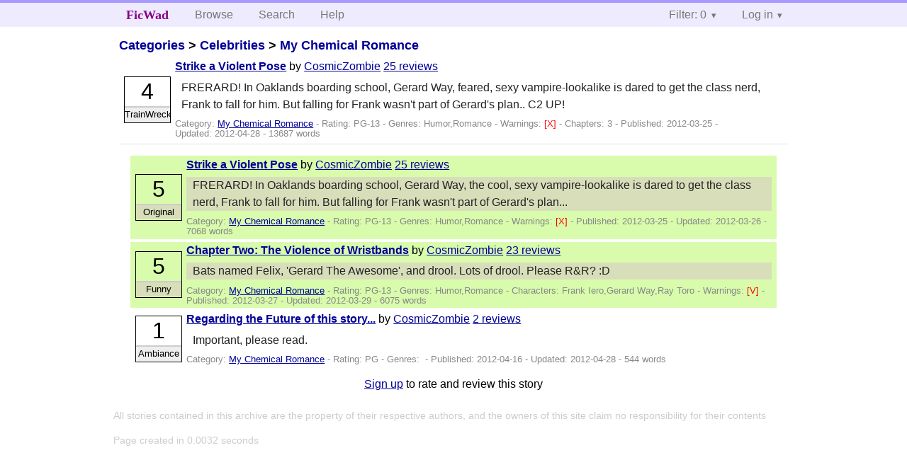

--- FILE ---
content_type: text/html; charset=utf-8
request_url: https://ficwad.com/story/186722
body_size: 2670
content:
<!doctype html>
<html>
<head>
	<meta charset="utf-8">
	<meta name="viewport" content="width=device-width, initial-scale=1">
	<title>Strike a Violent Pose :: FicWad: fresh-picked original and fan fiction</title><link rel="stylesheet" href="//unpkg.com/purecss@2.0.5/build/pure-min.css" type="text/css"><link rel="stylesheet" href="//unpkg.com/purecss@2.0.5/build/grids-responsive-min.css" type="text/css"><link rel="stylesheet" href="/bundles/ficwad.css" type="text/css"><link rel="shortcut icon" href="/favicon.ico" type="image/vnd.microsoft.icon"><script type="text/javascript">
		var noop = function(){};
		if (!window.console) { window.console = {log:noop,trace:noop,info:noop,warn:noop}; }
		window.FicWad = {"loggedin":false,"username":"loggedout"};
	</script></head>
<body class="page-category">
<div id="header">
	<div class="pure-g">
		<div class="pure-u-1 pure-u-md-3-5">
			<div class="pure-menu pure-menu-horizontal">
				<h1 class="pure-menu-heading"><a id="sitename" class="pure-menu-link" href="/" title="fresh-picked original and fan fiction">FicWad</a></h1>
				<ul class="pure-menu-list">
					<li class="pure-menu-item"><a class="pure-menu-link" href="/">Browse</a></li>
					<li class="pure-menu-item"><a class="pure-menu-link" href="/search">Search</a></li>
					<!--<li class="pure-menu-item"><a class="pure-menu-link" href="/forum">Forum</a></li>-->
					<li class="pure-menu-item"><a class="pure-menu-link" href="/help">Help</a></li>
				</ul>
			</div>
		</div>
		<div class="pure-u-1 pure-u-md-2-5">
			<div class="pure-menu pure-menu-horizontal header-menu-user">
				<ul class="pure-menu-list">
					<li class="pure-menu-item menu-filter pure-menu-has-children pure-menu-allow-hover">						<a class="pure-menu-link" href="#">Filter: 0</a>
						<div class="pure-menu-children">
							<h4>Filter</h4>
							<div id="filtermsg">You won't see stories with a lower score when you browse or search.</div>
							<a href="/account/new">Sign up to adjust the filter</a>
						</div>
					</li>
					<li class="menu-user pure-menu-item pure-menu-has-children pure-menu-allow-hover">
						<a class="pure-menu-link" href="/account/login">Log in</a><div class="pure-menu-children">
							<form method="post" enctype="multipart/form-data" action="/account/login" class="pure-form pure-form-stacked">
								<fieldset class="pure-group">
									<input name="username" class="pure-input-1" placeholder="Username" required>
									<input name="password" class="pure-input-1" type="password" placeholder="Password" required>
								</fieldset>
								<label for="keeploggedin" class="pure-checkbox"><input type="checkbox" name="keeploggedin" id="keeploggedin" value="on"> Remember me</label>
								<button type="submit" class="pure-button pure-input-1 pure-button-primary">Log in</button>
							</form>
							<a href="/account/new" class="pure-button">Register</a>
							<a href="/account/lostpassword" class="pure-button">Lost&nbsp;password</a>
							</div>					</li>
				</ul>
			</div>
		</div>
	</div>
</div>
<div id="contents">
<div id="story"><h2><a href="/">Categories</a> &gt; <a href="/category/303">Celebrities</a> &gt; <a href="/category/334">My Chemical Romance</a></h2><div class="storylist"><div class="PG-13 CosmicZombie score4 adjTrainWreck incomplete"><div class="title"><h4><a href="/story/186722">Strike a Violent Pose</a></h4> <span class="author">by <a href="/a/CosmicZombie">CosmicZombie</a></span> <span class="reviews"><a href="/story/186722/reviews">25 reviews</a></span></div><blockquote class="summary"><p>FRERARD! In Oaklands boarding school, Gerard Way, feared, sexy vampire-lookalike is dared to get the class nerd, Frank to fall for him. But falling for Frank wasn't part of Gerard's plan.. C2 UP!</p></blockquote><div class="meta">Category:&nbsp;<a href="/category/334">My Chemical Romance</a> - Rating:&nbsp;PG-13 - Genres:&nbsp;Humor,Romance - <span class="story-warnings">Warnings:&nbsp;<a href="/help#38" title="Sex">[X] </a></span> - Chapters:&nbsp;3 - Published:&nbsp;<span data-ts="1332682562" title="2012-03-25T13:36:02+00:00">2012-03-25</span> - Updated:&nbsp;<span data-ts="1335612447" title="2012-04-28T11:27:27+00:00">2012-04-28</span>  - 13687&nbsp;words</div><div class="score"><span class="score_number">4</span><span class="score_adjective">TrainWreck</span></div></div></div><div id="chapters"><ul class="storylist"><li class="PG-13 CosmicZombie score5 adjOriginal incomplete"><div class="title"><h4><a href="/story/186881">Strike a Violent Pose</a></h4> <span class="author">by <a href="/a/CosmicZombie">CosmicZombie</a></span> <span class="reviews"><a href="/story/186881/reviews">25 reviews</a></span></div><blockquote class="summary"><p>FRERARD! In Oaklands boarding school, Gerard Way, the cool, sexy vampire-lookalike is dared to get the class nerd, Frank to fall for him. But falling for Frank wasn't part of Gerard's plan...</p></blockquote><div class="meta">Category:&nbsp;<a href="/category/334">My Chemical Romance</a> - Rating:&nbsp;PG-13 - Genres:&nbsp;Humor,Romance - <span class="story-warnings">Warnings:&nbsp;<a href="/help#38" title="Sex">[X] </a></span> - Published:&nbsp;<span data-ts="1332682562" title="2012-03-25T13:36:02+00:00">2012-03-25</span> - Updated:&nbsp;<span data-ts="1332789412" title="2012-03-26T19:16:52+00:00">2012-03-26</span>  - 7068&nbsp;words</div><div class="score"><span class="score_number">5</span><span class="score_adjective">Original</span></div></li><li class="PG-13 CosmicZombie score5 adjFunny incomplete"><div class="title"><h4><a href="/story/186882">Chapter Two: The Violence of Wristbands</a></h4> <span class="author">by <a href="/a/CosmicZombie">CosmicZombie</a></span> <span class="reviews"><a href="/story/186882/reviews">23 reviews</a></span></div><blockquote class="summary"><p>Bats named Felix, 'Gerard The Awesome', and drool. Lots of drool.  Please R&R? :D</p></blockquote><div class="meta">Category:&nbsp;<a href="/category/334">My Chemical Romance</a> - Rating:&nbsp;PG-13 - Genres:&nbsp;Humor,Romance - <span class="story-characters">Characters:&nbsp;Frank Iero,Gerard Way,Ray Toro</span> - <span class="story-warnings">Warnings:&nbsp;<a href="/help#38" title="Violence">[V] </a></span> - Published:&nbsp;<span data-ts="1332841545" title="2012-03-27T09:45:45+00:00">2012-03-27</span> - Updated:&nbsp;<span data-ts="1333050539" title="2012-03-29T19:48:59+00:00">2012-03-29</span>  - 6075&nbsp;words</div><div class="score"><span class="score_number">5</span><span class="score_adjective">Funny</span></div></li><li class="PG CosmicZombie score1 adjAmbiance incomplete"><div class="title"><h4><a href="/story/188735">Regarding the Future of this story...</a></h4> <span class="author">by <a href="/a/CosmicZombie">CosmicZombie</a></span> <span class="reviews"><a href="/story/188735/reviews">2 reviews</a></span></div><blockquote class="summary"><p>Important, please read.</p></blockquote><div class="meta">Category:&nbsp;<a href="/category/334">My Chemical Romance</a> - Rating:&nbsp;PG - Genres:&nbsp; - Published:&nbsp;<span data-ts="1334569047" title="2012-04-16T09:37:27+00:00">2012-04-16</span> - Updated:&nbsp;<span data-ts="1335612444" title="2012-04-28T11:27:24+00:00">2012-04-28</span>  - 544&nbsp;words</div><div class="score"><span class="score_number">1</span><span class="score_adjective">Ambiance</span></div></li></ul></div><div id="storyfoot"><a href="/account/new">Sign up</a> to rate and review this story</div></div></div><div id="footer">
	<p class="copy">All stories contained in this archive are the property of their respective authors, and the owners of this site claim no responsibility for their contents</p>
	<p class="stats">Page created in 0.0032 seconds</p>
</div><script type="text/javascript" src="https://code.jquery.com/jquery-3.6.0.min.js"></script>
<script type="text/javascript">
$('.action_link.confirm').submit(function(e) {
	if (!confirm("Are you sure?")) {
		e.preventDefault();
	}
});
$('form.chapterlist select').change(function(e) { window.location = this.options[this.selectedIndex].value; });
$('#google').submit(function(e) {
	var $in = $(this).find('input');
	$in.val("site:https://ficwad.com " + $in.val());
});
$('input[type="checkbox"].bulk').change(function(e) {
	$('input[type="checkbox"][name="' + $(this).data('bulk') +'"]').prop('checked', this.checked);
}).each(function() {
	var lastCheck;
	var $checkboxes = $('input[type="checkbox"][name="' + $(this).data('bulk') +'"]').click(function(e) {
		if (e.shiftKey && lastCheck && lastCheck != this) {
			var from = $checkboxes.index(this);
			var to = $checkboxes.index(lastCheck);
			var start = Math.min(from, to);
			var end = Math.max(from, to) + 1;
			$checkboxes.slice(start, end).filter(':not(:disabled)').prop('checked', lastCheck.checked);
		}
		lastCheck = this;
	})
});
</script>
<script type="text/javascript" src="/bundles/ficwad.js"></script></body>
</html>